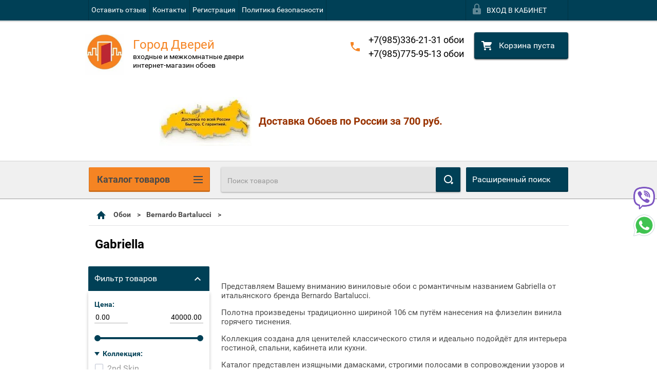

--- FILE ---
content_type: text/css
request_url: https://gorod-dverey.msk.ru/t/v2564/images/css/gallery_styles.scss.css
body_size: 612
content:
/* Gallery 1 */
.product_images_wrap {
  margin: 0 0 15px 0;
  font-size: 13px;
  line-height: normal;
  padding: 15px;
  text-align: center; }

.site-wrapper.product_page .shop-product .product-image {
  position: relative;
  min-height: 40px;
  margin: 0 0 15px;
  overflow: visible;
  max-height: 100%;
  overflow: visible !important; }
  @media all and (max-width: 599px) {
  .site-wrapper.product_page .shop-product .product-image {
    float: none;
    width: 100%;
    height: auto;
    max-width: 100%; } }

.bimage {
  border: 4px solid transparent;
  margin: 0 auto 1px;
  text-align: center; }

.product_images_wrap .product-image img {
  display: block;
  margin: 0 auto;
  width: auto;
  max-width: 100%; }

.product_images_wrap .thumbnail {
  width: 80px;
  height: 80px;
  text-align: center;
  display: inline-block;
  border: 3px solid #ebebeb;
  margin: 5px 4px 5px 0;
  vertical-align: top;
  *display: inline;
  *zoom: 1; }
  .product_images_wrap .thumbnail.active {
    border-color: #004056; }

.product_images_wrap .thumbnail img {
  display: inline-block;
  cursor: pointer;
  max-height: 100%; }

.product_images_wrap .thumbnail.marginRight0 {
  margin-right: 0 !important; }

.product_images_wrap .scroll {
  position: absolute;
  top: 50%;
  margin-top: -15px;
  width: 30px;
  height: 30px;
  background: url(../slider-scroll.png) no-repeat; }
  .product_images_wrap .scroll.next {
    right: -14px;
    background-position: -70px -10px; }
  .product_images_wrap .scroll.prev {
    left: -14px;
    background-position: -8px -10px; }
  .product_images_wrap .scroll a {
    display: block;
    cursor: pointer;
    width: 30px;
    height: 30px;
    text-decoration: none; }

.tooltip {
  left: 270px;
  top: 100px;
  max-width: 470px; }

.how {
  left: 0;
  top: 260px; }

.how-text {
  max-width: 160px; }


--- FILE ---
content_type: image/svg+xml
request_url: https://gorod-dverey.msk.ru/t/v2564/images/ico-checkbox.svg
body_size: 170
content:
<?xml version="1.0" encoding="utf-8"?>
<!-- Generator: Avocode 2.6.0 - http://avocode.com -->
<svg height="9" width="11" xmlns:xlink="http://www.w3.org/1999/xlink" xmlns="http://www.w3.org/2000/svg" viewBox="0 0 11 9">
    <path fill="#000" fill-rule="evenodd" d="M 1.18 3.28 L 4 5.8 L 9.71 0 L 11.01 1.23 L 4 8.24 L 0 4.63 L 1.18 3.28 Z M 1.18 3.28" />
</svg>

--- FILE ---
content_type: image/svg+xml
request_url: https://gorod-dverey.msk.ru/t/images/__csspatch/3/946e5d8f5253cdffb12acc33ec004391.svg
body_size: 372
content:
<?xml version="1.0" encoding="utf-8"?>
<svg version="1.1" baseProfile="full" xmlns="http://www.w3.org/2000/svg" xmlns:xlink="http://www.w3.org/1999/xlink" xmlns:ev="http://www.w3.org/2001/xml-events" xml:space="preserve" x="0px" y="0px" width="17" height="14"  viewBox="0 0 17 14" preserveAspectRatio="none" shape-rendering="geometricPrecision"><path xmlns="http://www.w3.org/2000/svg" fill="rgb(13, 69, 70)" d="M10.000,14.000 C10.000,14.000 10.000,12.000 10.000,12.000 C12.761,12.000 14.999,9.762 14.999,7.000 C14.999,4.239 12.761,2.000 10.000,2.000 C7.238,2.000 4.999,4.239 4.999,7.000 C4.999,7.000 5.000,8.000 5.000,8.000 C5.000,8.000 8.000,8.000 8.000,8.000 C8.000,8.000 3.999,12.000 3.999,12.000 C3.999,12.000 -0.000,8.000 -0.000,8.000 C-0.000,8.000 3.000,8.000 3.000,8.000 C3.000,8.000 2.999,7.000 2.999,7.000 C3.000,3.134 6.134,0.000 10.000,0.000 C13.866,0.000 16.999,3.134 16.999,7.000 C16.999,10.866 13.866,14.000 10.000,14.000 Z" id="path-1" class="cls-2" fill-rule="evenodd"/></svg>

--- FILE ---
content_type: text/javascript
request_url: https://counter.megagroup.ru/13fc6aafdde98bc252e916ba7c270812.js?r=&s=1280*720*24&u=https%3A%2F%2Fgorod-dverey.msk.ru%2Fcatalog%2Ffolder%2Fgabriella&t=Gabriella%20%D1%81%D1%82%D1%80.1&fv=0,0&en=1&rld=0&fr=0&callback=_sntnl1768827010480&1768827010480
body_size: 96
content:
//:1
_sntnl1768827010480({date:"Mon, 19 Jan 2026 12:50:10 GMT", res:"1"})